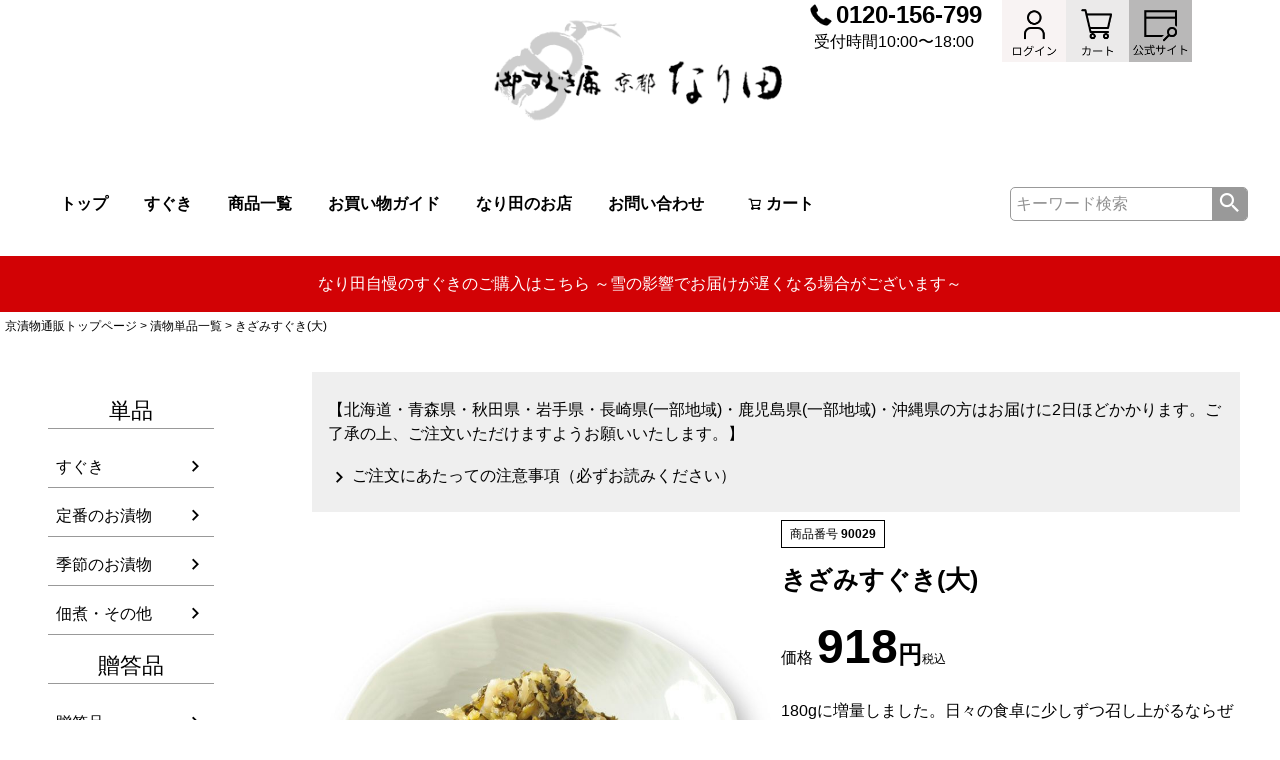

--- FILE ---
content_type: text/html;charset=UTF-8
request_url: https://www.suguki-narita.com/c/tsukemono/kizamisugukidai
body_size: 11310
content:
<!DOCTYPE html>
<html lang="ja"><head>
  <meta charset="UTF-8">
  
  <title>きざみすぐき(大) | 京都の漬物なら 御すぐき處京都なり田</title>
  <meta name="viewport" content="width=device-width">


    <meta name="description" content="きざみすぐき(大) 漬物単品一覧 京都なり田">
    <meta name="keywords" content="京都,漬物,きざみすぐき(大),漬物単品一覧,京都なり田">
  
  <link rel="stylesheet" href="https://narita.itembox.design/system/fs_style.css?t=20251118042544">
  <link rel="stylesheet" href="https://narita.itembox.design/generate/theme4/fs_theme.css?t=20251118042544">
  <link rel="stylesheet" href="https://narita.itembox.design/generate/theme4/fs_original.css?t=20251118042544">
  
  <link rel="canonical" href="https://www.suguki-narita.com/c/tsukemono/kizamisugukidai">
  
  
  
  
  <script>
    window._FS=window._FS||{};_FS.val={"tiktok":{"enabled":false,"pixelCode":null},"recaptcha":{"enabled":false,"siteKey":null},"clientInfo":{"memberId":"guest","fullName":"ゲスト","lastName":"","firstName":"ゲスト","nickName":"ゲスト","stageId":"","stageName":"","subscribedToNewsletter":"false","loggedIn":"false","totalPoints":"","activePoints":"","pendingPoints":"","purchasePointExpiration":"","specialPointExpiration":"","specialPoints":"","pointRate":"","companyName":"","membershipCardNo":"","wishlist":"","prefecture":""},"enhancedEC":{"ga4Dimensions":{"userScope":{"stage":"{@ member.stage_order @}","login":"{@ member.logged_in @}"}},"amazonCheckoutName":"Amazonペイメント","measurementId":"G-8HBJJ91KC5","dimensions":{"dimension1":{"key":"log","value":"{@ member.logged_in @}"},"dimension2":{"key":"mem","value":"{@ member.stage_order @}"}}},"shopKey":"narita","device":"PC","productType":"1","cart":{"stayOnPage":false}};
  </script>
  
  <script src="/shop/js/webstore-nr.js?t=20251118042544"></script>
  <script src="/shop/js/webstore-vg.js?t=20251118042544"></script>
  
  
  
  
  
  
  
  
    <script type="text/javascript" >
      document.addEventListener('DOMContentLoaded', function() {
        _FS.CMATag('{"fs_member_id":"{@ member.id @}","fs_page_kind":"product","fs_product_url":"kizamisugukidai"}')
      })
    </script>
  
  
  



<script async src="https://www.googletagmanager.com/gtag/js?id=G-8HBJJ91KC5"></script>

<script><!--
_FS.setTrackingTag('%3Cscript%3E%0D%0A++%21%28function+%28w%2C+d%2C+t%2C+u%2C+n%2C+s%2C+c%29+%7B%0D%0A++++w%5Bn%5D+%3D+w%5Bn%5D+%7C%7C+function+%28%29+%7B%0D%0A++++++%28w%5Bn%5D.queue+%3D+w%5Bn%5D.queue+%7C%7C+%5B%5D%29.push%28arguments%29%3B%0D%0A++++%7D%3B%0D%0A++++s+%3D+d.createElement%28t%29%3B%0D%0A++++c+%3D+d.getElementsByTagName%28t%29%5B0%5D%3B%0D%0A++++s.async+%3D+1%3B%0D%0A++++s.src+%3D+u%3B%0D%0A++++c.parentNode.insertBefore%28s%2C+c%29%3B%0D%0A++%7D%29%28window%2C+document%2C+%27script%27%2C+%27https%3A%2F%2Ftag.ecbooster.jp%2Fproduction%2Ffutureshop%2Fd295cc03-beee-44aa-a639-ef0dc6232756%2F55bd20b9-fd2d-409a-b609-76924a2174c2.js%27%2C+%27ecbooster_tag%27%29%3B%0D%0A++ecbooster_tag%28%7B%0D%0A++++page%3A+%22GoodsDetail%22%2C%0D%0A++++id%3A+%22%24GOODS_ID%24%22%2C%0D%0A++++price%3A+%22%24GOODS_PRICE_INTAX%24%22%2C%0D%0A++%7D%29%3B%0D%0A%3C%2Fscript%3E%0D%0A');
--></script>
</head>
<body class="fs-body-product fs-body-product-kizamisugukidai" id="fs_ProductDetails">

<div class="fs-l-page">
<header class="fs-l-header">
<div class="fs-l-header__contents">
<div class="fs-l-header__leftContainer">
<!-- **ウェルカムメッセージ（フリーパーツ ）↓↓ -->
<div class="fs-l-header__welcomeMsg fs-clientInfo">
  <div class="fs-p-welcomeMsg">{@ member.last_name @} {@ member.first_name @} 様こんにちは</div>
  <div class="fs-p-memberInfo is-loggedIn--{@ member.logged_in @}">
    <span class="fs-p-memberInfo__stage is-staged--{@ member.stage_no @}">{@ member.stage_name @}会員</span>
    <span class="fs-p-memberInfo__points">{@ member.active_points @}ポイント</span>
  </div>
</div>
<!-- **ウェルカムメッセージ（フリーパーツ ）↑↑ -->
<!-- **ドロワーメニューアイコン（フリーパーツ）↓↓ -->
<div class="fs-l-header__drawerOpener">
  <label for="fs_p_ctrlDrawer" class="fs-p-drawerButton fs-p-drawerButton--open">
    <i class="fs-p-drawerButton__icon fs-icon--navCtrl"></i>
    <span class="fs-p-drawerButton__label">menu</span>
  </label>
</div>
<!-- **ドロワーメニューアイコン（フリーパーツ）↑↑ -->
</div>
<!-- **ECサイトロゴ（フリーパーツ）↓↓ -->
<div class="fs-l-header__logo">
  <div class="fs-p-logo">
    <a href="https://www.suguki-narita.com/"><img src="https://narita.itembox.design/item/h_logo.png?t=20260116120719" alt="京漬物・御すぐき處京都なり田" class="fs-p-logo__image"></a>
  </div>
</div>
<!-- **ECサイトロゴ（フリーパーツ）↑↑ -->
  <!-- **オリジナルヘッダーパーツ** -->
<div class="narita-head">
  <div class="head-tel">
    <a href="tel:0120-156-799">0120-156-799</a>
    <span>受付時間10:00〜18:00</span>
  </div>
  <ul class="head-icon fs-clientInfo">
<li class="hidden-pc head-icon_li"><a href="tel:0120-156-799"><img src="https://narita.itembox.design/item/h_icon_tel.png?t=20260116120719" alt="お電話"></a></li>
    <li class="head-icon_li logout my-{@ member.logged_in @}"><a href="/my/top"><img src="https://narita.itembox.design/item/h_icon_mypage.png?t=20260116120719" alt="マイページ"></a></li>
    <li class="head-icon_li login my-{@ member.logged_in @}"><a href="/p/login"><img src="https://narita.itembox.design/item/h_icon_login.png?t=20260116120719" alt="ログイン"></a></li>
    <li class="head-icon_li"><a href="/p/cart"><img src="https://narita.itembox.design/item/h_icon_cart.png?t=20260116120719" alt="カート"></a></li>
    <li class="head-icon_li" ><a href="https://www.suguki-narita.com/koshiki/"><img src="https://narita.itembox.design/item/h_icon_koshiki.png?t=20260116120719" alt="公式サイトへ"></a></li>
  </ul>

</div>
<!-- **オリジナルヘッダーパーツ** -->
</div>
<h1 class="fs-p-logo__lead"></h1>
<!-- **ヘッダーナビゲーション（フリーパーツ）↓↓ -->
<div class="fs-p-headerNavBar">
  <nav class="fs-p-headerNavigation" id="fs_p_headerNavigation">
    <ul class="fs-p-headerNavigation__list">
      <li class="fs-p-headerNavigation__listItem hidden-sp">
        <a href="https://www.suguki-narita.com/" class="fs-p-headerNavigation__link">トップ</a>
      </li>
<li class="fs-p-headerNavigation__listItem">
        <a href="https://www.suguki-narita.com/c/suguki_g" class="fs-p-headerNavigation__link">すぐき</a>
      </li>
      <li class="fs-p-headerNavigation__listItem">
        <a href="https://www.suguki-narita.com/p/search" class="fs-p-headerNavigation__link">商品一覧</a>
      </li>
      
      <li class="fs-p-headerNavigation__listItem">
        <a href="https://www.suguki-narita.com/f/shopping_guide" class="fs-p-headerNavigation__link">お買い物ガイド</a>
      </li>

<li class="fs-p-headerNavigation__listItem">
        <a href="https://www.suguki-narita.com/f/shoplist" class="fs-p-headerNavigation__link">なり田のお店</a>
      </li>
<li class="fs-p-headerNavigation__listItem">
        <a href="https://www.suguki-narita.com/f/inquiry" class="fs-p-headerNavigation__link">お問い合わせ</a>
      </li>
      <li class="fs-p-headerNavigation__listItem hidden-sp">
        <a href="/p/cart" class="fs-p-headerNavigation__viewCartButton fs-p-headerNavigation__link">
          <i class="fs-icon--cart"></i>
          <span class="fs-p-headerNavigation__viewCartButton__label">カート</span>
          <span class="fs-p-cartItemNumber fs-client-cart-count fs-clientInfo"></span>
        </a>
      </li>
    </ul>
    <div class="fs-p-headerNavigation__search fs-p-searchForm hidden-sp">
      <form action="/p/search" method="get">
        <span class="fs-p-searchForm__inputGroup fs-p-inputGroup">
          <input type="text" name="keyword" maxlength="1000" placeholder="キーワード検索" class="fs-p-searchForm__input fs-p-inputGroup__input">
          <button type="submit" class="fs-p-searchForm__button fs-p-inputGroup__button">検索</button>
        </span>
      </form>
    </div>
  </nav>
</div>
<script type="application/ld+json">
{
  "@context": "http://schema.org",
  "@type": "WebSite",
  "url": "https://www.suguki-narita.com",
  "potentialAction": {
    "@type": "SearchAction",
    "target": "https://www.suguki-narita.com/p/search?keyword={search_term_string}",
    "query-input": "required name=search_term_string"
  }
}
</script>
<!-- **ヘッダーナビゲーション（フリーパーツ） ↑↑ -->
<div class="obi_banner">
  <a href="https://www.suguki-narita.com/c/sugukisin/">なり田自慢のすぐきのご購入はこちら ～雪の影響でお届けが遅くなる場合がございます～</a>
</div>
</header>
<!-- **パンくずリストパーツ （システムパーツ） ↓↓ -->
<nav class="fs-c-breadcrumb">
<ol class="fs-c-breadcrumb__list">
<li class="fs-c-breadcrumb__listItem">
<a href="/">京漬物通販トップページ</a>
</li>
<li class="fs-c-breadcrumb__listItem">
<a href="/c/tsukemono">漬物単品一覧</a>
</li>
<li class="fs-c-breadcrumb__listItem">
きざみすぐき(大)
</li>
</ol>
</nav>
<!-- **パンくずリストパーツ （システムパーツ） ↑↑ -->
<main class="fs-l-main fs-l-product"><div id="fs-page-error-container" class="fs-c-panelContainer">
  
  
</div>
<!-- **ドロワーメニュー制御用隠しチェックボックス（フリーパーツ） ↓↓ -->
<input type="checkbox" name="ctrlDrawer" value="" style="display:none;" id="fs_p_ctrlDrawer" class="fs-p-ctrlDrawer">
<!-- **ドロワーメニュー制御用隠しチェックボックス（フリーパーツ） ↑↑ -->
<aside class="fs-p-drawer fs-l-sideArea">
<!-- **ドロワーメニュー上部 （フリーパーツ） ↓↓ -->
<div class="fs-p-drawer__buttonContainer">
  <label for="fs_p_ctrlDrawer" class="fs-p-drawer__button fs-p-drawerButton fs-p-drawerButton--close">
    <i class="fs-p-drawerButton__icon fs-icon--close"></i>
    <span class="fs-p-drawerButton__label">close</span>
  </label>
</div>
<div class="fs-clientInfo">
  <div class="fs-p-drawer__welcomeMsg">
    <div class="fs-p-welcomeMsg">{@ member.last_name @} {@ member.first_name @} 様こんにちは</div>
    <div class="fs-p-memberInfo is-loggedIn--{@ member.logged_in @}">
      <!-- <span class="fs-p-memberInfo__rank">{@ member.stage_name @}会員</span> -->
      <!-- <span class="fs-p-memberInfo__points">{@ member.active_points @}ポイント</span>-->
    </div>
  </div>
  <div class="fs-p-drawer__loginLogout">
    <a href="/p/logout" class="fs-p-drawer__loginLogout__logout is-loggedIn--{@ member.logged_in @}">ログアウト</a>
    <a href="/p/login" class="fs-p-drawer__loginLogout__login is-loggedIn--{@ member.logged_in @}">ログイン</a>
  </div>
</div>
<!-- **ドロワーメニュー上部 （フリーパーツ）↑↑ -->
<!-- **商品キーワード検索フォーム（フリーパーツ）↓↓ -->
<div class="fs-p-searchForm">
  <form action="/p/search" method="get">
    <span class="fs-p-searchForm__inputGroup fs-p-inputGroup">
      <input type="text" name="keyword" maxlength="1000" placeholder="キーワード検索" class="fs-p-searchForm__input fs-p-inputGroup__input">
      <button type="submit" class="fs-p-searchForm__button fs-p-inputGroup__button">検索</button>
    </span>
  </form>
</div>

<script type="application/ld+json">
{
  "@context": "http://schema.org",
  "@type": "WebSite",
  "url": "https://www.suguki-narita.com",
  "potentialAction": {
    "@type": "SearchAction",
    "target": "https://www.suguki-narita.com/p/search?keyword={search_term_string}",
    "query-input": "required name=search_term_string"
  }
}
</script>
<!-- **商品キーワード検索フォーム（フリーパーツ）↑↑ -->
<h2 class="fs-p-drawer__heading">単品</h2>
<ul class="fs-p-sideMenu fs-pt-menu fs-pt-menu--lv1">

<li class="fs-pt-menu__item fs-pt-menu__item--lv1 fs-pt_menu__item--suguki_g">
<span class="fs-pt-menu__heading fs-pt-menu__heading--lv1">
<a href="/c/suguki_g" class="fs-pt-menu__link fs-pt-menu__link--lv1">すぐき</a>
</span>
</li>


<li class="fs-pt-menu__item fs-pt-menu__item--lv1 fs-pt_menu__item--teiban">
<span class="fs-pt-menu__heading fs-pt-menu__heading--lv1">
<a href="/c/teiban" class="fs-pt-menu__link fs-pt-menu__link--lv1">定番のお漬物</a>
</span>
</li>


<li class="fs-pt-menu__item fs-pt-menu__item--lv1 fs-pt_menu__item--season">
<span class="fs-pt-menu__heading fs-pt-menu__heading--lv1">
<a href="/c/season" class="fs-pt-menu__link fs-pt-menu__link--lv1">季節のお漬物</a>
</span>
</li>


<li class="fs-pt-menu__item fs-pt-menu__item--lv1 fs-pt_menu__item--tukudani">
<span class="fs-pt-menu__heading fs-pt-menu__heading--lv1">
<a href="/c/tukudani" class="fs-pt-menu__link fs-pt-menu__link--lv1">佃煮・その他</a>
</span>
</li>

</ul>

<h2 class="fs-p-drawer__heading">贈答品</h2>
<ul class="fs-p-sideMenu fs-pt-menu fs-pt-menu--lv1">

<li class="fs-pt-menu__item fs-pt-menu__item--lv1 fs-pt_menu__item--gift">
<span class="fs-pt-menu__heading fs-pt-menu__heading--lv1">
<a href="/c/gift" class="fs-pt-menu__link fs-pt-menu__link--lv1">贈答品</a>
</span>
<ul class="fs-pt-menu__submenu fs-pt-menu--lv2">

<li class="fs-pt-menu__item fs-pt-menu__item--lv2 fs-pt_menu__item--suguki_senmai">
<span class="fs-pt-menu__heading fs-pt-menu__heading--lv2">
<a href="/c/gift/suguki_senmai" class="fs-pt-menu__link fs-pt-menu__link--lv2">すぐき・千枚</a>
</span>
</li>


<li class="fs-pt-menu__item fs-pt-menu__item--lv2 fs-pt_menu__item--tsumeawase">
<span class="fs-pt-menu__heading fs-pt-menu__heading--lv2">
<a href="/c/gift/tsumeawase" class="fs-pt-menu__link fs-pt-menu__link--lv2">お漬物・佃煮</a>
</span>
</li>


<li class="fs-pt-menu__item fs-pt-menu__item--lv2 fs-pt_menu__item--gift_kisetsu">
<span class="fs-pt-menu__heading fs-pt-menu__heading--lv2">
<a href="/c/gift/gift_kisetsu" class="fs-pt-menu__link fs-pt-menu__link--lv2">季節限定</a>
</span>
</li>


<li class="fs-pt-menu__item fs-pt-menu__item--lv2 fs-pt_menu__item--price01">
<span class="fs-pt-menu__heading fs-pt-menu__heading--lv2">
<a href="/c/gift/price01" class="fs-pt-menu__link fs-pt-menu__link--lv2">～4000円</a>
</span>
</li>


<li class="fs-pt-menu__item fs-pt-menu__item--lv2 fs-pt_menu__item--price02">
<span class="fs-pt-menu__heading fs-pt-menu__heading--lv2">
<a href="/c/gift/price02" class="fs-pt-menu__link fs-pt-menu__link--lv2">～6000円</a>
</span>
</li>


<li class="fs-pt-menu__item fs-pt-menu__item--lv2 fs-pt_menu__item--price03">
<span class="fs-pt-menu__heading fs-pt-menu__heading--lv2">
<a href="/c/gift/price03" class="fs-pt-menu__link fs-pt-menu__link--lv2">～10,000円</a>
</span>
</li>

</ul>

</li>


<li class="fs-pt-menu__item fs-pt-menu__item--lv1 fs-pt_menu__item--narita_tsumeawase">
<span class="fs-pt-menu__heading fs-pt-menu__heading--lv1">
<a href="/c/narita_tsumeawase" class="fs-pt-menu__link fs-pt-menu__link--lv1">なり田詰め合わせ</a>
</span>
</li>

</ul>

</aside>
<section class="fs-l-pageMain"><!-- **商品詳細エリア（システムパーツグループ）↓↓ -->
<form id="fs_form">
<input type="hidden" name="productId" value="328">

<div class="fs-l-productLayout fs-system-product" data-product-id="328" data-vertical-variation-no="" data-horizontal-variation-no=""><div class="graybox">
<p>【北海道・青森県・秋田県・岩手県・長崎県(一部地域)・鹿児島県(一部地域)・沖縄県の方はお届けに2日ほどかかります。ご了承の上、ご注文いただけますようお願いいたします。】</p>
<a href="https://www.suguki-narita.com/f/notes" class="link_ya">ご注文にあたっての注意事項（必ずお読みください）</a>
</div>
<div class="fs-l-product4"><div class="item--layout--1">
<!-- **商品画像パーツ（システムパーツ ）↓↓ -->
<div class="fs-c-productMainImage">
  
  <div class="fs-c-productMainImage__image">
    <img src="https://narita.itembox.design/product/003/000000000328/000000000328-04-l.jpg?t&#x3D;20251118042544" alt="きさ&amp;#12441;みすく&amp;#12441;き">
  </div>
  
  <div class="fs-c-productMainImage__expandButton fs-c-buttonContainer">
    <button type="button" class="fs-c-button--viewExtendedImage fs-c-button--plain">
<span class="fs-c-button__label">画像拡大</span>
</button>
  </div>
  <aside class="fs-c-productImageModal" style="display: none;">
    <div class="fs-c-productImageModal__inner">
      <span class="fs-c-productImageModal__close" role="button" aria-label="閉じる"></span>
      <div class="fs-c-productImageModal__contents">
        <div class="fs-c-productImageModalCarousel fs-c-slick">
          <div class="fs-c-productImageModalCarousel__track">
          
            <div>
              <figure class="fs-c-productImageModalCarousel__figure">
                
                <img data-lazy="https://narita.itembox.design/product/003/000000000328/000000000328-01-xl.jpg?t&#x3D;20251118042544" alt="きさ&amp;#12441;みすく&amp;#12441;き" src="https://narita.itembox.design/item/src/loading.svg?t&#x3D;20260116120719" class="fs-c-productImageModalCarousel__figure__image">
              </figure>
            </div>
          
            <div>
              <figure class="fs-c-productImageModalCarousel__figure">
                
                <img data-lazy="https://narita.itembox.design/product/003/000000000328/000000000328-02-xl.jpg?t&#x3D;20251118042544" alt="きさ&amp;#12441;みすく&amp;#12441;き" src="https://narita.itembox.design/item/src/loading.svg?t&#x3D;20260116120719" class="fs-c-productImageModalCarousel__figure__image">
              </figure>
            </div>
          
            <div>
              <figure class="fs-c-productImageModalCarousel__figure">
                
                <img data-lazy="https://narita.itembox.design/product/003/000000000328/000000000328-03-xl.jpg?t&#x3D;20251118042544" alt="きさ&amp;#12441;みすく&amp;#12441;き" src="https://narita.itembox.design/item/src/loading.svg?t&#x3D;20260116120719" class="fs-c-productImageModalCarousel__figure__image">
              </figure>
            </div>
          
            <div>
              <figure class="fs-c-productImageModalCarousel__figure">
                
                <img data-lazy="https://narita.itembox.design/product/003/000000000328/000000000328-04-xl.jpg?t&#x3D;20251118042544" alt="きさ&amp;#12441;みすく&amp;#12441;き" src="https://narita.itembox.design/item/src/loading.svg?t&#x3D;20260116120719" class="fs-c-productImageModalCarousel__figure__image">
              </figure>
            </div>
          
          </div>
        </div>
      </div>
    </div>
  </aside>
</div>
<div class="fs-c-productThumbnail">

  
    <figure class="fs-c-productThumbnail__image">
      <img src="https://narita.itembox.design/product/003/000000000328/000000000328-01-xs.jpg?t&#x3D;20251118042544" alt="きさ&amp;#12441;みすく&amp;#12441;き"
        data-main-image-url="https://narita.itembox.design/product/003/000000000328/000000000328-01-l.jpg?t&#x3D;20251118042544"
        data-main-image-alt="きさ&amp;#12441;みすく&amp;#12441;き"
        
        >
      
    </figure>
  

  
    <figure class="fs-c-productThumbnail__image">
      <img src="https://narita.itembox.design/product/003/000000000328/000000000328-02-xs.jpg?t&#x3D;20251118042544" alt="きさ&amp;#12441;みすく&amp;#12441;き"
        data-main-image-url="https://narita.itembox.design/product/003/000000000328/000000000328-02-l.jpg?t&#x3D;20251118042544"
        data-main-image-alt="きさ&amp;#12441;みすく&amp;#12441;き"
        
        >
      
    </figure>
  

  
    <figure class="fs-c-productThumbnail__image">
      <img src="https://narita.itembox.design/product/003/000000000328/000000000328-03-xs.jpg?t&#x3D;20251118042544" alt="きさ&amp;#12441;みすく&amp;#12441;き"
        data-main-image-url="https://narita.itembox.design/product/003/000000000328/000000000328-03-l.jpg?t&#x3D;20251118042544"
        data-main-image-alt="きさ&amp;#12441;みすく&amp;#12441;き"
        
        >
      
    </figure>
  

  
    <figure class="fs-c-productThumbnail__image is-active">
      <img src="https://narita.itembox.design/product/003/000000000328/000000000328-04-xs.jpg?t&#x3D;20251118042544" alt="きさ&amp;#12441;みすく&amp;#12441;き"
        data-main-image-url="https://narita.itembox.design/product/003/000000000328/000000000328-04-l.jpg?t&#x3D;20251118042544"
        data-main-image-alt="きさ&amp;#12441;みすく&amp;#12441;き"
        
        >
      
    </figure>
  

</div>
<!-- **商品画像パーツ（システムパーツ）↑↑ -->
</div>
<div class=" item--layout--2">
<!-- **商品番号パーツ（システムパーツ）↓↓ -->
<div class="fs-c-productNumber">
  <span class="fs-c-productNumber__label">商品番号</span>
  <span class="fs-c-productNumber__number">90029</span>
</div>
<!-- **商品番号パーツ（システムパーツ）↑↑ -->

<!-- **商品名パーツ（システムパーツ）↓↓ -->
<h1 class="fs-c-productNameHeading fs-c-heading">
  
  <span class="fs-c-productNameHeading__name">きざみすぐき(大)</span>
</h1>
<!-- **商品名パーツ（システムパーツ）↑↑ -->


<!-- **商品価格パーツ（システムパーツ）↓↓ -->

<div class="fs-c-productPrices fs-c-productPrices--productDetail">
<div class="fs-c-productPrice fs-c-productPrice--selling">

  
    
    <span class="fs-c-productPrice__main">
      
        <span class="fs-c-productPrice__main__label">価格</span>
      
      <span class="fs-c-productPrice__main__price fs-c-price">
        <span class="fs-c-price__currencyMark">&yen;</span>
        <span class="fs-c-price__value">918</span>
      </span>
    </span>
    <span class="fs-c-productPrice__addon">
      <span class="fs-c-productPrice__addon__label">税込</span>
    </span>
    
  

</div>

</div>

<!-- **商品価格パーツ（システムパーツ）↑↑ -->



  









  


<!-- **商品説明（大）表示（システムパーツ）↓↓ -->
<div class="fs-p-productDescription fs-p-productDescription--full"></div>
<!-- **商品説明（大）表示（システムパーツ）↑↑ -->
<!-- **商品説明（小）表示（システムパーツ）↓↓ -->
<div class="fs-p-productDescription fs-p-productDescription--short">180gに増量しました。日々の食卓に少しずつ召し上がるならぜひこちらを。</div>
<!-- **商品説明（小）表示（システムパーツ）↑↑ -->
<!-- **カート・セレクトボックス＆ラジオパーツ（システムパーツ）↓↓ -->

  <input type="hidden" name="verticalVariationNo" value="">
  <input type="hidden" name="horizontalVariationNo" value="">
  <input type="hidden" name="verticalAdminNo" value="">
  <input type="hidden" name="horizontalAdminNo" value="">
  <input type="hidden" name="verticalVariationName" value="">
  <input type="hidden" name="horizontalVariationName" value="">
  <input type="hidden" name="staffStartSkuCode" value="">




  
<div class="fs-c-productQuantityAndWishlist" data-product-id="328" data-vertical-variation-no="" data-horizontal-variation-no="">
  
    <span class="fs-c-productQuantityAndWishlist__wishlist fs-c-buttonContainer">
      <button type="button" class="fs-c-button--addToWishList--detail fs-c-button--particular">
<span class="fs-c-button__label">お気に入りに登録する</span>
</button>
    </span>
  
  
    <span class="fs-c-productQuantityAndWishlist__quantity fs-c-quantity fs-system-assistTarget">
      <select name="quantity" class="fs-c-quantity__select fs-system-quantity-list" data-cart-type="normal">
    <option value="1" selected="">1</option>
    <option value="2">2</option>
    <option value="3">3</option>
    <option value="4">4</option>
    <option value="5">5</option>
    <option value="6">6</option>
    <option value="7">7</option>
    <option value="8">8</option>
    <option value="9">9</option>
    <option value="10">10+</option>
</select>
<input name="quantity" class="fs-c-quantity__number fs-system-quantity-text" value="1" maxlength="4" style="display:none" type="tel" data-cart-type="normal" disabled>
<span class="fs-c-quantity__message"></span>
    </span>
  
</div>
<div class="fs-c-productActionButton fs-c-buttonContainer" data-product-id="328" data-vertical-variation-no="" data-horizontal-variation-no="">
  
          <button type="button" class="narita_cart fs-c-button--addToCart--detail fs-c-button--primary">
<span class="fs-c-button__label">カートに入れる</span>
</button>
      
  
</div>






  

<script class="fs-system-add_to_cart" type="text/html">
<button type="button" class="narita_cart fs-c-button--addToCart--detail fs-c-button--primary">
<span class="fs-c-button__label">カートに入れる</span>
</button>
</script>
<script  class="fs-system-subscribe_to_arrival_notice" type="text/html">
<button type="button" class="fs-c-button--subscribeToArrivalNotice--detail fs-c-button--secondary">
<span class="fs-c-button__label">再入荷お知らせ</span>
</button>
</script>
<!-- **カート・セレクトボックス＆ラジオパーツ（システムパーツ）↑↑ -->
<!-- **お問い合わせパーツ（システムパーツ） ↓↓ -->
<div class="fs-c-inquiryAboutProduct fs-c-buttonContainer fs-c-buttonContainer--inquiryAboutProduct" data-product-id="328">
  <button type="button" class="fs-c-button--inquiryAboutProduct fs-c-button--plain">
<span class="fs-c-button__label">商品についてのお問い合わせ</span>
</button>
</div>
<!-- **お問い合わせパーツ（システムパーツ） ↑↑ -->
<script id="fs-productInquiries-template" type="text/x-handlebars">
<aside class="fs-c-modal fs-c-modal--inquiry" style="display: none;">
  <div class="fs-c-modal__inner">
    <div class="fs-c-modal__header">
      {{{productInquiryTitle}}}
      <span class="fs-c-modal__close" role="button" aria-label="閉じる"></span>
    </div>
    <div class="fs-c-modal__contents">
      <div class="fs-c-inquiryProduct">
        {{#if productImageSrc}}
        <div class="fs-c-inquiryProduct__productImage fs-c-productImage">
          <img src="{{productImageSrc}}" alt="{{productImageAlt}}" class="fs-c-inquiryProduct__productImage__image fs-c-productImage__image">
        </div>
        {{/if}}
        <div class="fs-c-inquiryProduct__productName fs-c-productName">
          {{#if productCatchCopy}}
          <span class="fs-c-productName__copy">{{{productCatchCopy}}}</span>
          {{/if}}
          <span class="fs-c-productName__name">{{{productName}}}</span>
        </div>
      </div>
      {{{productInquiryComment}}}
      <div class="fs-c-inputInformation">
        <form>
          <fieldset name="inquiryEdit" class="fs-c-inquiryEditField">
            <table class="fs-c-inputTable fs-c-inputTable--inModal">
              <tbody>
                <tr>
                  <th class="fs-c-inputTable__headerCell" scope="row">
                    <label for="fs_input_name" class="fs-c-inputTable__label">氏名
                      <span class="fs-c-requiredMark">(必須)</span>
                    </label>
                  </th>
                  <td class="fs-c-inputTable__dataCell">
                    <div class="fs-c-inputField">
                      <div class="fs-c-inputField__field fs-system-assistTarget">
                        <input type="text" name="name" id="fs_input_name" value="{{name}}" data-rule-required="true">
                      </div>
                    </div>
                  </td>
                </tr>
                <tr>
                  <th class="fs-c-inputTable__headerCell" scope="row">
                    <label for="fs_input_mailAddress" class="fs-c-inputTable__label">メールアドレス
                      <span class="fs-c-requiredMark">(必須)</span>
                    </label>
                  </th>
                  <td class="fs-c-inputTable__dataCell">
                    <div class="fs-c-inputField">
                      <div class="fs-c-inputField__field fs-system-assistTarget">
                        <input type="text" name="mailAddress" id="fs_input_mailAddress" value="{{email}}"
                               data-rule-mailNoCommaInDomain="true"
                               data-rule-mailValidCharacters="true"
                               data-rule-mailHasAt="true"
                               data-rule-mailHasLocalPart="true"
                               data-rule-mailHasDomain="true"
                               data-rule-mailNoMultipleAts="true"
                               data-rule-mailHasDot="true"
                               data-rule-mailValidDomain="true"
                               data-rule-mailHasTextAfterDot="true"
                               data-rule-required="true">
                      </div>
                    </div>
                  </td>
                </tr>
                {{#if phoneNumberEnabled}}
                <tr>
                  <th class="fs-c-inputTable__headerCell" scope="row">
                    <label for="fs_input_phoneNumber" class="fs-c-inputTable__label">お電話番号
                      {{#if phoneNumberRequired}}<span class="fs-c-requiredMark">(必須)</span>{{/if}}
                    </label>
                  </th>
                  <td class="fs-c-inputTable__dataCell">
                    <div class="fs-c-inputField">
                      <div class="fs-c-inputField__field fs-system-assistTarget">
                        <input type="tel" name="phoneNumber" id="fs_input_phoneNumber" maxlength="17" pattern="\d*-{0,1}\d*-{0,1}\d*" data-rule-phoneNumber="true"{{#if phoneNumberRequired}} data-rule-required="true"{{/if}}>
                      </div>
                    </div>
                  </td>
                </tr>
                {{/if}}
                <tr>
                  <th class="fs-c-inputTable__headerCell" scope="row">
                    <label for="fs_input_inquiry" class="fs-c-inputTable__label">お問い合わせ内容
                      <span class="fs-c-requiredMark">(必須)</span>
                    </label>
                  </th>
                  <td class="fs-c-inputTable__dataCell">
                    <div class="fs-c-inputField">
                      <div class="fs-c-inputField__field fs-system-assistTarget">
                        <textarea name="inquiry" id="fs_input_inquiry" data-rule-required="true"></textarea>
                      </div>
                    </div>
                  </td>
                </tr>
              </tbody>
            </table>
          </fieldset>
          {{#with privacyPolicyAgree as |privacyPolicyAgree|}}{{#if privacyPolicyAgree.displayAgreeArea}}
{{#if privacyPolicyAgree.displayAgreeCheckbox}}
<fieldset form="fs_form" name="privacyAgree" class="fs-c-privacyPolicyAgreeField fs-c-additionalCheckField">
  <div class="fs-c-inputField">
    <div class="fs-c-inputField__field">
      <span class="fs-c-checkbox">
        <input type="checkbox" id="fs_input_privacyAgree" name="privacyPolicyAgreed" class="fs-c-checkbox__checkbox"{{#if privacyPolicyAgree.agreeCheckboxChecked}} checked{{/if}}>
        <label for="fs_input_privacyAgree" class="fs-c-checkbox__label">
          <span class="fs-c-checkbox__checkMark"></span>
          {{{privacyPolicyAgree.checkLabel}}}
        </label>
      </span>
    </div>
  </div>
</fieldset>
{{else}}
{{{privacyPolicyAgree.uncheckedComment}}}
{{/if}}
{{/if}}{{/with}}
          <div class="fs-c-inputInformation__button fs-c-buttonContainer fs-c-buttonContainer--sendInquiry">
            {{#with sendInquiryButton as |button|}}<button type="button" class="{{button.classes}}{{#if button.disabled}} is-disabled{{/if}}"{{#if button.disabled}} disabled{{/if}}>
{{#if button.image}}<img class="fs-c-button__image" src="{{button.imageUrl}}" alt="{{button.label}}">{{else}}<span class="fs-c-button__label">{{button.label}}</span>{{/if}}
</button>{{/with}}
          </div>
        </form>
      </div>
    </div>
  </div>
</aside>
</script>

<div>
<img src="https://narita.itembox.design/item/bana_tesage.jpg?t=20260116120719" alt="紙袋は備考欄に">
</div>
<!-- **返品特約表示（システムパーツ）↓↓ -->
<div class="fs-c-returnedSpecialContract"><div class="fs-c-returnedSpecialContract__link"> 
<a href="/p/about/return-policy" target="_blank">返品特約について</a> 
</div> </div>
<!-- **返品特約表示（システムパーツ）↑↑ -->
</div>
<div class="item--layout--3">
<div class="wrap-tab">
  <input id="tab-radio1" class="tab-radio" name="tab" type="radio" checked>
  <input id="tab-radio2" class="tab-radio" name="tab" type="radio">
  
  <ul class="list-tab-label">
    <li>
      <label id="tab-label1" class="tab-label" for="tab-radio1">商品説明</label>
    </li>
    <li>
      <label id="tab-label2" class="tab-label" for="tab-radio2">素材・原材料など</label>
    </li>
  </ul>
  
  <div class="wrap-tab-content">
    <div id="tab-content1" class="tab-content">
      <p>すぐきのほどよい酸味をそのままに、茎と葉を細かく刻み白醤油で味付けしました。刻んであるので食べやすく、開封してすぐにお召し上がりいただけます。 こちらは180ｇの増量タイプでございます。たっぷりときざみすぐきをお楽しみいただけるので、ぜひアレンジレシピに挑戦してみてください！<br>※高菜感覚でチャーハンも◎、卵＋マヨネーズ＋レモン汁と合わせて→タルタルソースは万能タレに大活躍！きざみすぐきのアレンジレシピは尽きません。<br>詳しいレシピは、なり田の「ブログ」で公開中です♪

</p>
    </div>

    <div id="tab-content2" class="tab-content">
      <p><div class="item_syosai">
<table>
		<tr>
			<th>原材料名</th>
			<td>すぐき、漬け原材料（食塩、醤油、蛋白加水分解物、発酵調味料、醸造酢）／調味料（アミノ酸）</td>
		</tr>	
		<tr>
			<th>アレルギー表示</th>
			<td>原材料の一部に小麦・大豆を含む</td>
		</tr>
		<tr>
			<th>容量</th>
			<td>180g</td>
		</tr>
		<tr>
			<th>賞味期限</th>
			<td>製造日より60日間</td>
		</tr>
		<tr>
			<th>保存方法</th>
			<td>10℃以下で保存し、開封後はお早めにお召し上がり下さい。</td>
		</tr>
　　　　　　　<tr>
　　　　　　　　　　<th>配送方法</th>
　　　　　　　　　　<td>クール便</td>
　　　　　　　</tr>
		
	</table>
</div><!--▲item_syosai--></p>
    </div>
  </div>
</div>
</div>

<div class="item--layout--4"><!--ココカラ独自コメント（3）-->
<div class="comment_3">

</div>
<!--ココマデ独自コメント（3）--></div></div>



</div>


<span data-id="fs-analytics" data-product-url="kizamisugukidai" data-eec="{&quot;fs-begin_checkout-price&quot;:918,&quot;fs-select_content-price&quot;:918,&quot;price&quot;:918,&quot;fs-add_to_cart-price&quot;:918,&quot;brand&quot;:&quot;京都なり&quot;,&quot;id&quot;:&quot;kizamisugukidai&quot;,&quot;quantity&quot;:1,&quot;list_name&quot;:&quot;きざみすぐき&quot;,&quot;name&quot;:&quot;きざみすぐき(大)&quot;,&quot;category&quot;:&quot;漬物単品&quot;,&quot;fs-remove_from_cart-price&quot;:918}" data-ga4="{&quot;items&quot;:[{&quot;fs-begin_checkout-price&quot;:918,&quot;item_name&quot;:&quot;きざみすぐき(大)&quot;,&quot;fs-remove_from_cart-price&quot;:918,&quot;fs-select_item-price&quot;:918,&quot;fs-select_content-price&quot;:918,&quot;currency&quot;:&quot;JPY&quot;,&quot;item_list_id&quot;:&quot;product&quot;,&quot;price&quot;:918,&quot;quantity&quot;:1,&quot;item_category&quot;:&quot;漬物単品一覧&quot;,&quot;fs-view_item-price&quot;:918,&quot;item_id&quot;:&quot;kizamisugukidai&quot;,&quot;fs-add_to_cart-price&quot;:918,&quot;fs-add_payment_info-price&quot;:918,&quot;item_list_name&quot;:&quot;きざみす&quot;,&quot;item_brand&quot;:&quot;京都&quot;}],&quot;value&quot;:918,&quot;item_list_id&quot;:&quot;product&quot;,&quot;currency&quot;:&quot;JPY&quot;,&quot;item_list_name&quot;:&quot;きざみす&quot;}" data-category-eec="{&quot;kizamisugukidai&quot;:{&quot;type&quot;:&quot;1&quot;}}" data-category-ga4="{&quot;kizamisugukidai&quot;:{&quot;type&quot;:&quot;1&quot;}}"></span>

</form>
<!-- **商品詳細エリア（システムパーツグループ）↑↑ -->
</section></main>
<footer class="fs-l-footer">
<!-- **ページトップへ（フリーパーツ）↓↓-->
<div class="fs-p-footerPageTop">
  <a href="#" class="fs-p-footerPageTop__link">
    ページトップへ
  </a>
</div>
<!-- **ページトップへ（フリーパーツ）↑↑-->
<div class="fs-l-footer__contents">
<div class="fs-p-bannerGroup fs-l-col--3">
<!-- **新規会員登録バナー（フリーパーツ）↓↓ -->
 <div class="fs-p-banner">
  <a href="/p/register">
    <img src="https://narita.itembox.design/item/f_banner_kaiin.png?t=20260116120719" alt="会員登録はこちら">
  </a>
</div>
<!-- **新規会員登録バナー（フリーパーツ）↑↑ -->
<!-- **FAXバナー（フリーパーツ）↓↓ -->
<div class="fs-p-banner">
  <a href="https://www.suguki-narita.com/f/shopping_guide#orderfax"><img src="https://narita.itembox.design/item/f_banner_fax.png?t=20260116120719" alt="FAXでのご注文">
</a>
</div>
<!-- **FAXバナー（フリーパーツ）↓↓ -->
<!-- **電話バナー（フリーパーツ）↓↓ -->
<div class="fs-p-banner">
  <a href="https://www.suguki-narita.com/f/shopping_guide#order-tel"><img src="https://narita.itembox.design/item/f_banner_tel.png?t=20260116120719" alt="お電話でのご注文"></a>
</div>
<!-- **電話バナー（フリーパーツ）↑↑ -->
</div>
<!-- **フッターナビゲーション（フリーパーツ）↓↓ -->
<div class="fs-p-footerNavigation">
  <div class="fs-p-footerNavigationItem">
    <label for="fs_p_footerNavigationItem_1" class="fs-p-footerNavigationItem__title">単品</label>
    
    <div>
      <ul class="fs-p-footerNavigationItem__nav">
        <li class="fs-p-footerNavigationItem__navItem"><a href="https://www.suguki-narita.com/c/suguki_g">すぐき</a></li>
        <li class="fs-p-footerNavigationItem__navItem"><a href="https://www.suguki-narita.com/c/senmaiduke">千枚漬（冬季限定）</a></li>
        <li class="fs-p-footerNavigationItem__navItem"><a href="https://www.suguki-narita.com/c/teiban/sibaduke">しば漬</a></li>
        <li class="fs-p-footerNavigationItem__navItem"><a href="https://www.suguki-narita.com/c/teiban">定番</a></li>
        <li class="fs-p-footerNavigationItem__navItem"><a href="https://www.suguki-narita.com/c/season">季節限定</a></li>
      </ul>
    </div>
  </div>
  <div class="fs-p-footerNavigationItem">
    <label for="fs_p_footerNavigationItem_2" class="fs-p-footerNavigationItem__title">贈答品</label>
    <div>
      <ul class="fs-p-footerNavigationItem__nav">
        <li class="fs-p-footerNavigationItem__navItem"><a href="https://www.suguki-narita.com/c/gift/suguki_senmai">すぐき・千枚漬</a></li>
        <li class="fs-p-footerNavigationItem__navItem"><a href="https://www.suguki-narita.com/c/gift/tsumeawase">定番の詰合せ</a></li>
        <li class="fs-p-footerNavigationItem__navItem"><a href="https://www.suguki-narita.com/c/gift/gift_kisetsu">季節限定の詰合せ</a></li>
      </ul>
    </div>
  </div>
  <div class="fs-p-footerNavigationItem">
    <label for="fs_p_footerNavigationItem_3" class="fs-p-footerNavigationItem__title">サポート</label>
    <div>
      <ul class="fs-p-footerNavigationItem__nav">
        <li class="fs-p-footerNavigationItem__navItem"><a href="https://www.suguki-narita.com/f/shopping_guide">ご利用ガイド</a></li>
        <li class="fs-p-footerNavigationItem__navItem"><a href="https://www.suguki-narita.com/f/inquiry">お問い合わせ</a></li>
        <li class="fs-p-footerNavigationItem__navItem"><a href="https://www.suguki-narita.com/p/about/privacy-policy">個人情報保護方針</a></li>
        <li class="fs-p-footerNavigationItem__navItem"><a href="https://www.suguki-narita.com/p/about/terms">特定商取引法に基づく表示</a></li>
      </ul>
    </div>
  </div>
  <div class="fs-p-footerNavigationItem">
    <label for="fs_p_footerNavigationItem_4" class="fs-p-footerNavigationItem__title">なり田のこと</label>
    <div>
     <ul class="fs-p-footerNavigationItem__nav">
       <li class="fs-p-footerNavigationItem__navItem"><a href="https://www.suguki-narita.com/f/shoplist">店舗のご案内</a></li>
       <li class="fs-p-footerNavigationItem__navItem"><a href="https://www.suguki-narita.com/blog/">なり田のブログ</a></li>
     </ul>
    </div>
  </div>
    
</div>
<!-- **フッターナビゲーション（フリーパーツ）↑↑ -->
</div>
<div class="fs-l-footer__utility">
<div class="footer01">
    <img src="https://narita.itembox.design/item/footer_logo.png?t=20260116120719" alt="京都なり田">
    <div class="footer-tenpo">
      京漬物の製造・店舗販売・通販<br>
      株式会社　京都なり田
    </div>
    <div class="footer-address">
      〒603-8076<br>
      京都市北区上賀茂山本町35番地<br>
      TEL:075-721-1567<br>
      FAX:075-781-5956
    </div>
  </div>
  
  
  <div class="footer-tel">
    <img src="https://narita.itembox.design/item/btn_tel.png?t=20260116120719" alt="お電話での注文">

  </div>
</div>
<!-- **コピーライト（著作権表示）（フリーパーツ）↓↓ -->
<div class="fs-p-footerCopyright">
<p class="fs-p-footerCopyright__text">
    &copy;2025 Kyoto nartita Co., Ltd. All Rights reserved.
  </p>
</div>
<!-- **コピーライト（著作権表示）（フリーパーツ）↑↑ -->
</footer>

<script type="application/ld+json">
{
    "@context": "http://schema.org",
    "@type": "BreadcrumbList",
    "itemListElement": [{
        "@type": "ListItem",
        "position": 1,
        "item": {
            "@id": "https://www.suguki-narita.com/",
            "name": "京漬物通販トップページ"
        }
    },{
        "@type": "ListItem",
        "position": 2,
        "item": {
            "@id": "https://www.suguki-narita.com/c/tsukemono",
            "name": "漬物単品一覧"
        }
    },{
        "@type": "ListItem",
        "position": 3,
        "item": {
            "@id": "https://www.suguki-narita.com/c/tsukemono/kizamisugukidai",
            "name": "きざみすぐき(大)",
            "image": "https://narita.itembox.design/product/003/000000000328/000000000328-04-l.jpg?t&#x3D;20251118042544"
        }
    }]
}
</script>




<script type="application/ld+json">
{
  "@context": "http://schema.org",
  "@type": "Product",
  "name": "きざみすぐき(大)",
  "image": "https://narita.itembox.design/product/003/000000000328/000000000328-04-xs.jpg?t&#x3D;20251118042544",
  "description": "180gに増量しました。日々の食卓に少しずつ召し上がるならぜひこちらを。",
  "brand": {
    "@type": "Thing",
    "name": "京都なり田"
  },
  "offers": {
    "@type": "Offer",
    "priceCurrency": "JPY",
    "price": "918",
    "itemCondition": "http://schema.org/NewCondition",
    "availability": "http://schema.org/InStock",
    "seller": {
      "@type": "Organization",
      "name": "京都なり田"
    }
  }
}
</script>



</div>
<script class="fs-system-icon_remove" type="text/html">
<button type="button" class="fs-c-button--removeFromWishList--icon fs-c-button--particular">
<span class="fs-c-button__label">お気に入りを解除する</span>
</button>
</script>
<script  class="fs-system-icon_add" type="text/html">
<button type="button" class="fs-c-button--addToWishList--icon fs-c-button--particular">
<span class="fs-c-button__label">お気に入りに登録する</span>
</button>
</script>
<script class="fs-system-detail_remove" type="text/html">
<button type="button" class="fs-c-button--removeFromWishList--detail fs-c-button--particular">
<span class="fs-c-button__label">お気に入りを解除する</span>
</button>
</script>
<script class="fs-system-detail_add" type="text/html">
<button type="button" class="fs-c-button--addToWishList--detail fs-c-button--particular">
<span class="fs-c-button__label">お気に入りに登録する</span>
</button>
</script>






<script src="/shop/js/webstore.js?t=20251118042544"></script>
</body></html>

--- FILE ---
content_type: text/css
request_url: https://narita.itembox.design/generate/theme4/fs_original.css?t=20251118042544
body_size: 7853
content:
@import url(http://fonts.googleapis.com/earlyaccess/notosansjp.css);
:root {
    --font-min: "游明朝",
        YuMincho,
        "Hiragino Mincho ProN W3",
        "ヒラギノ明朝 ProN W3",
        "Hiragino Mincho ProN",
        "HG明朝E",
        "ＭＳ Ｐ明朝",
        "ＭＳ 明朝",
        serif;
    --color-a:#CCAE66;/*黄土色*/
    --color-b:#D20205; /*赤*/
    --color-bg:#F9F7F7;/*薄グレー*/

}

/*価格表記を￥→円に変更*/
.fs-c-price__currencyMark {
display: none;
}
.fs-c-price::after {
content: "円";
}



body {
    font-family: 'Noto Sans JP', sans-serif;
font-size:1.6em;
}
@media screen and (min-width: 768px) {
.hidden-pc {
    display: none;
}
}

@media screen and (max-width: 767px) {
.hidden-sp {
    display: none;
}
}

h2.fs-c-documentArticle__heading {
    padding: 1em;
    font-size: unset;
    background: #efefef;
    color: #000;
}

/*//////////////////// BTN//////////////////// */
.redbtn a {
     display: inline-block;
     border-radius:5px;
    background-color:var(--color-b);
    color: #fff;
    padding: 1em 1.5em;
}

.beigebtn a {
     display: inline-block;
     border-radius:5px;
    background-color:var(--color-a);
    color: #fff;
    padding: 1em 1.5em;
}

.top_btn {
    text-align: center;
    margin: 20px auto 50px;
}
.top_btn a {
color:#fff;
background:#666;
display:inline-block;
padding:10px;
}

/******------------フレックスボックス------------*****/

.flex_box {
	display:-webkit-box;/*--- Androidブラウザ用 ---*/
	display:-ms-flexbox;/*--- IE10 ---*/
	display:-webkit-flex;/*--- safari（PC）用 ---*/
	display:flex;
	-webkit-flex-flow:row wrap;/*--- safari（PC）用 ---*/
	flex-flow:row wrap;
	-ms-flex-flow:row wrap;/*--- IE10用 ---*/
	-webkit-box-direction:normal;/*--- Androidブラウザ用 ---*/
    -webkit-justify-content:space-between;/*--- safari（PC）用 ---*/
    justify-content:space-between;
	-webkit-box-pack:justify;/*--- Androidブラウザ用 ---*/
    -ms-flex-pack:justify;/*--- IE10 ---*/		
}

@media (max-width: 767px){
	.flex_box {display: block;}	
}

/******------------------------*****/


.head-tel {
    display: none;
}
.head-tel a {
    display: block;
    background-image: url(https://narita.itembox.design/item/icon_tel.png?t=20251110101102);
    background-repeat: no-repeat;
    background-position: left center;
    background-size: contain;
    font-size: 1.5em;
    line-height: 30px;
    padding-left: 30px;
    height: 30px;
    font-weight: 700;
    white-space:nowrap;
}
@media screen and (max-width: 880px) {
    .head-tel a {
    font-size: 1.3em;
    }
}


/*****ヘッダー＋ナビゲーション***/

.fs-p-logo {
padding:1em 0 0;
}
.fs-p-logo__image {
    max-height: unset;
}

.fs-l-header {
padding-top:0px;}
.fs-p-logo__lead {
font-weight:400;
text-align:center;
margin:0;
padding:1em;
}


.fs-p-headerNavBar {
    background: none;
    border-bottom: none;
    color: #000;
    margin-top: 2em;
}
.fs-p-headerNavigation__link:link,
.fs-p-headerNavigation__link:hover,
.fs-p-headerNavigation__link:visited {
color:#000;}

.obi_banner {
    /*background:var(--color-a);黄土色通常時*/
    background:var(--color-b);/*赤新漬時*/
    padding: 1em;
    text-align: center;

}
.obi_banner a {
color:#fff;}


@media screen and (min-width: 768px) {

.fs-p-headerNavBar{
margin-bottom: 2em;
}
    .fs-p-headerNavigation__link, .fs-p-headerNavigation__viewCartButton, .fs-p-headerNavigation__viewSubscriptionCartButton {
        flex-direction: row;
        font-size: 1.6rem;
        font-weight: 700;
    }
    .fs-p-headerNavigation__listItem  {
display:unset;
margin-left:20px;
min-width: unset;
}
}



.narita-head {
    display: flex;
    justify-content: end;
padding:0;
}
.head-icon.is-ready {
    display: flex;
flex-wrap:wrap;
}
.head-icon {
    list-style: none;
    padding:0;
    margin: 0;
    margin-left: 20px;
}



.head-icon_li {
 width:50%;
line-height:0;
}

.fs-l-header__contents {
        grid-template-columns: 1fr 2fr 1fr;
}

 .fs-l-header__utility {
        align-self: self-start;
    }
.logout.my-false {display: none;}
.login.my-true {display: none;}
.regist.my-true {display: none;}

.fs-l-header__welcomeMsg, .fs-l-header__welcomeMsg.is-ready {
display:none;}

.fs-p-searchForm .fs-p-inputGroup{
    border: 1px solid #999;
    border-radius: 5px;
    background: none;
}
.fs-p-searchForm .fs-p-inputGroup__input {
background:none;}

.fs-p-searchForm .fs-p-inputGroup__button {
background: #999999;
    border: none;
    border-radius: 0px 4px 4px 0;
}
.fs-p-searchForm .fs-p-searchForm__button::before {
    font-size: 2.6rem;
}

@media screen and (min-width: 768px) {
    .head-tel {
        display: flex;
        flex-direction: column;
        align-items: center;
    }
.fs-clientInfo.is-ready {
flex-wrap:nowrap;}
    
     .fs-l-header__utility {
                grid-template-rows: 1fr;
     }
    .fs-l-header__contents {
        grid-template-columns: 37% 26% 37%;
    }

    .fs-l-header__utility *:last-child {
        align-self: unset;
    }
    .head-icon {
max-width:40%;
    }
.head-icon_li {
 width:100%;}

}

@media screen and (max-width: 767px) {
.fs-p-headerNavigation__list > li {
font-weight:700;
background: #efefef;
padding: .5em 0;
}
}


.mi_setsumeibox {
     text-align: center;   
}
.mi_setsumeibox h3 {
    font-size: 2em;
}


.fs-c-slick .slick-prev,
.fs-c-slick .slick-next {
    display: none;
}
.fs-c-slick .slick-prev:before,
.fs-c-slick .slick-next:before {
    color: black;
}
.fs-c-slick .slick-prev:hover,
.fs-c-slick .slick-prev:focus,
.fs-c-slick .slick-next:hover,
.fs-c-slick .slick-next:focus {
    color:unset;
}
/*////////////////////////////headerココマデ////////////////////////////*/


/*////////////////////////////ドロワーメニュー////////////////////////////*/
.fs-p-drawer__loginLogout__logout, .fs-p-drawer__loginLogout__login {
border-radius:10px;
padding:.5em;
}

.fs-p-drawer .fs-clientInfo.is-ready{
margin-bottom:1em;}

@media screen and (min-width: 768px) {
.fs-p-drawer .fs-p-searchForm {
 display:none;
}
}


/*////////////////////////////TOPcontentsココカラ////////////////////////////*/


/*toppageのサイドバー非表示設定*/

@media screen and (min-width: 1200px) {
.fs-body-top .fs-p-drawer {
display:none;}
}

.noteslink {
text-align:center;}
.noteslink a {
color:var(--color-b);}

.fs-body-top .fs-l-main {
    display: block;
}
.fs-body-top .fs-pt-column__item {
    text-align: center;
}
.fs-body-top .fs-pt-column {
    margin-bottom: 3em;
}
#topmain {
    background-image: url(https://narita.itembox.design/item/sugukibg.jpg?t=20251110101102);
    background-repeat: no-repeat;
    background-size: cover;
    text-align: center;
    padding: 1em;
    height:auto;
    margin-bottom: 1em;
width:100vw;
         position: relative;
         left: 50%;
         right: 50%;
         margin-left: -50vw;
         margin-right: -50vw;
}

.fs-p-messageBoard {
border:none;}

#topmain h2 {
    font-family: var(--font-min);
    font-size: 1.2em;
    line-height: 1.5;
}

.topmain_img {
    display: flex;
    margin: 30px auto;
    justify-content: space-between;
}
.topmain_img img {
    width: 30%;
}

.mi_setsumeibox {
     text-align: center;
margin-bottom: 3em;
margin-top: 3em;
}
.mi_setsumeibox h3 {
    font-size: 2em;
}


.fs-pt-carousel__slide a {
    color: #000;
    font-weight: 700;
}
.fs-pt-carousel__slide__caption {
    background: none;
    text-align: center;
    color: #000;
}
.fs-c-slick .slick-prev,
.fs-c-slick .slick-next {
    display: none;
}
.fs-c-slick .slick-prev:before,
.fs-c-slick .slick-next:before {
    color: black;
}
.fs-c-slick .slick-prev:hover,
.fs-c-slick .slick-prev:focus,
.fs-c-slick .slick-next:hover,
.fs-c-slick .slick-next:focus {
    color:unset;
}

/*////////////// zoto_btn_price////////////// */

.zoto_btn_price .fs-pt-column__item {
    border: 2px solid #000;
    text-align: center;
    padding:1.5em;
    margin-bottom: 10px;
}

/*////////////// aboutnarita////////////// */
.aboutnarita_item {
    display: flex;
    flex-direction: column;
    margin-bottom: 2em;
}
.aboutnarita_txt {
    background:var(--color-bg);
    padding: 1em;
}
.aboutnarita_img img {
    display: block;
    width: 100%;
    /* 画像のサイズ調整 */
    height: 100%;
    /* 高さを親要素に合わせる */
    object-fit: cover;
    /* 画像が歪まないように調整 */
}

@media screen and (min-width: 660px) {
.aboutnarita_item {
    flex-direction:row ;
    align-items:stretch;
    margin-bottom: 0;

}
.aboutnarita_item:nth-child(2) {
    flex-direction: row-reverse;
}
.aboutnarita_item div {
    width:50%;
}
.aboutnarita_txt {
    font-size: 1.1em;
    line-height: 1.8;
display: flex;
align-items: center;
}
}


@media screen and (min-width: 768px) {
#topmain {
    padding:3em;
    margin-bottom: 3em;
}
#topmain h2 {
    font-size: 1.5em;
}
.topmain_img {
    max-width:1000px;
}

/* top-tanpin */
.mi_setsumeibox p {
    width:60%;
    margin: 3em auto;
}
.fs-c-slick .slick-prev,
.fs-c-slick .slick-next {
    display: none;
    background: none;
    top: 40%;
}
.fs-c-slick .slick-prev {
    left: -50px;
}

.fs-c-slick .slick-next {
    right: -50px;
}
.zoto_btn_price {
    gap: 1em;
}

}


/*//////////////なり田お知らせ////////////// */

#narita_oshirase {
        margin: 3em auto;
        border-top: 1px solid #d3d3d3;
        border-bottom: 1px solid #d3d3d3;
}

li.fs-pt-list__item {
    padding-bottom: .5em;
    margin-bottom: .5em;
}
li.fs-pt-list__item time {
    width:130px;
}
.fs-pt-list__item a {
    color: #000;
display: flex;
}
.fs-pt-list__item a:hover {
    text-decoration: none;
    font-weight: 700;
}
@media screen and (min-width: 768px) {
#narita_oshirase {
    width: 50%;
}
}
.shadow-banner img
{
    box-shadow: 0px 10px 10px -6px rgba(0, 0, 0, 0.3);
}
/*//////////////なり田お知らせ////////////// */
#tenpophoto {
    margin:5em calc(50% - 50vw);
}
@media screen and (min-width: 768px) {
    #tenpophoto {
    margin-top: 10em;
    margin-bottom: 10em;
    }
}
/*//////////////リンクに矢印////////////// */
.oshirase a,
a.link_ya {
display: inline-block;
    padding: .5em 1em .5em 1.5em;
position: relative;
}
.oshirase a::before,
a.link_ya::before{
font-family: "fs-icon" !important;
content: "\e90c";
    top: 5px;
position:absolute;
  left: 0px;
    -webkit-font-smoothing: antialiased;
    -moz-osx-font-smoothing: grayscale;
    font-size: 1.4em;}

/*//////////////フッター////////////// */
.fs-p-footerNavigation  {
grid-template-columns: 1fr 1fr;
}
.fs-p-footerNavigationItem__title {
    font-weight: 700;
    text-align: center;
    margin-bottom: 1em;
    padding-bottom: 1em;
}
.fs-l-footer__utility {
flex-direction: column;
align-items: center;
    margin: 4em auto;
}
.footer01 img {
    margin-bottom: 1em;
}
.footer01 {
    text-align: center;
    margin-bottom: 2em;
}
.footer-tenpo {
    font-weight: 700;
}
.fs-p-footerCopyright {
    color: #000;
    background:none;
}

@media screen and (min-width: 768px) {
    .fs-p-footerNavigation {
        grid-template-columns: 1fr 1fr 1fr 1fr;

    }
.fs-l-footer__utility {
    flex-direction: row;
align-items: flex-end;
margin-bottom: 1em;
}
}


/*////////////////////////////ボタン設定ココカラ////////////////////////////*/
.fs-c-mark {
border-radius:0;
}

.fs-c-mark--coolDelivery, .fs-c-mark--frozenDeliveryAvailable {
background:none;
color:#000;
font-size:1em;
border:1px solid #000;
padding:.4em .8em;
text-align:center;
}

.fs-c-buttonContainer {
padding:1.2em 0;}

.fs-c-button--addToCart--detail {

}

.fs-c-productPrices,
.fs-c-productMarks {
margin-bottom:1em;
}

.fs-c-button--particular {
box-shadow:none;}

.fs-c-button--inquiryAboutProduct {
display: block;
    width: 100%;
    padding: 1em;
}

.fs-c-button--viewExtendedImage,
.fs-c-button--viewMoreImage {
border:none;}
.fs-c-productListItem__viewMoreImageButton {
padding:0;
}


.narita_cart,
.narita_syosai {
padding: .4em;
border-radius:5px;  
}
.narita_cart {
background: #000;
color: #fff;
border: none;
}
.narita_syosai {
border:1px solid #000;
}
.narita_cart:hover {
color:#fff;
text-decoration:none;
}

.fs-c-productActionButton .narita_cart {
width:100%;
padding:2em;
}
.fs-c-button--addToWishList--icon
{
    background: #eee;
    border-radius: 50%;
    padding: .4em;
}

/*////////////////////////////商品詳細ココカラ////////////////////////////*/



.item--layout--4 {
    grid-column: span 2 / span 2;
}

.fs-c-productNameHeading {
font-size:2.5rem;}

.fs-c-productPrices--productDetail .fs-c-productPrice:not(.fs-c-productPrice--listed) .fs-c-productPrice__main__price {
font-weight:600;
font-size:3em;}

.fs-c-productPrices--productDetail .fs-c-productPrice:not(.fs-c-productPrice--listed) .fs-c-price::after {
font-size:.5em;
}

.fs-c-productPrice--listed + .fs-c-productPrice--selling .fs-c-price__value {
color:#D20205;
}


.fs-c-productQuantityAndWishlist {
    place-items: center;
}
.fs-c-productQuantityAndWishlist__quantity {
    align-self: unset;
}

.fs-c-productQuantityAndWishlist__quantity select {
 border-color:#3c3c3c;
padding:.5em;
text-align:center;
}
.fs-l-product4 {
    display: grid;
    grid-template-columns: repeat(2, 1fr);
    gap: 10px;
}
@media (max-width: 767px) { 
.fs-l-product4 {
display:block;
}
}
    
.item--layout--3 {
    grid-column: span 2 / span 2;
}


ul.list-tab-label {
    margin: 0;
    padding: 0;
    list-style-type: none;
}

.wrap-tab-content p {
    margin: 0;
}

.wrap-tab {
    overflow: hidden;
    margin-top: 2em;
}

.tab-radio {
    display: none;
}

.list-tab-label {
    display: flex;
    margin: 0 -2px;
    border-bottom: 3px solid #000;
}

.list-tab-label>li {
    width: 100%;
    text-align: center;
}

.tab-label {
    display: block;
    padding:1em;
    color: #000;
    background: #F6F4F4;
    box-sizing: border-box;
    cursor: pointer;
}

#tab-radio1:checked~.list-tab-label #tab-label1,
#tab-radio2:checked~.list-tab-label #tab-label2,
#tab-radio3:checked~.list-tab-label #tab-label3,
#tab-radio4:checked~.list-tab-label #tab-label4 {
    background: #000;
color:#fff;

}

.tab-content {
    display: none;
    padding: 1em;
    border-bottom: 1px solid #F6F4F4;
    border-left: 1px solid #F6F4F4;
    border-right: 1px solid #F6F4F4;
line-height:2em;
}

#tab-radio1:checked~.wrap-tab-content #tab-content1,
#tab-radio2:checked~.wrap-tab-content #tab-content2,
#tab-radio3:checked~.wrap-tab-content #tab-content3,
#tab-radio4:checked~.wrap-tab-content #tab-content4 {
    display: block;

}
.item_syosai table {
border-collapse: collapse;}
.item_syosai table th,
.item_syosai table td {
display:block;
text-align:left;
border: 1px solid #dfdfdf;
padding: 1em;
}

.mi_mincho {
font-family:var(--font-min);
}

h3.item_mi2 {
    background-color: #63566d;
    color: #FFF;
    padding: .5em;
}



@media screen and (min-width: 768px) { 
.item_syosai table th,
.item_syosai table td {
display:table-cell;
}
}

.item_mi {
    font-size: 1.25em;
    background: #efefef;
    padding: .5em;
}


/*/////商品グループ////*/

@media screen and (min-width: 960px) {
    .fs-c-productList__list {
        grid-template-columns: 1fr 1fr 1fr 1fr;
    }
}

.fs-c-productListItem__productName {
font-size:1.2em;}

.fs-c-price__value {
font-weight:700;}
.fs-c-button--plain.fs-c-button--addToCart--list::before {
display:none;
}

.fs-c-heading--page {
font-weight: 700;
    letter-spacing: .15em;
border-bottom:none;
}
.fs-c-sortItems__label {
border-radius:4px;
}
.fs-c-sortItems__list__item.is-active {
border-radius:4px;
background-color:#aaaaaa;
}
.fs-c-listControl__status {
    letter-spacing: .1em;
}

.fs-c-subgroupList__link {
background:none;
border:none;}
.fs-c-subgroupList__link::after {
display:none;}
.fs-c-subgroupList__link::before {
font-family: "fs-icon" !important;
    speak: none;
    font-style: normal;
    font-weight: normal;
    font-variant: normal;
    text-transform: none;
    line-height: 1;
    -webkit-font-smoothing: antialiased;
    -moz-osx-font-smoothing: grayscale;
    color: #7c8790;
    content: "\e90c";
    font-size: 2.2rem;
}

.fs-c-subgroupList {
margin:20px 0px;
}

.naritanosuguki_wrapp {
		display: flex;flex-wrap: nowrap;
		justify-content: space-between;
	}
.naritanosuguki_flex {
	width:30%;
}
@media (max-width: 767px) { 
	.naritanosuguki_wrapp {
		display: block;
	}
	.naritanosuguki_flex { 
		width:100%;
	}

}



/****サイドバー*****/
.fs-p-sideMenu .fs-pt-menu__heading--lv1 {
border-width:0px 0px 1px 0px!important;
}
.fs-p-sideMenu a:hover {
background: none;
    color: #666666;
}
.fs-p-sideMenu .fs-pt-menu__link--lv2::before {
content:none;}
.fs-p-sideMenu .fs-pt-menu__link--lv2 {
    padding-left: 1em;
}


/*------------------------フリーページ-------------------------*/

/*----------------------実店舗案内-----------------------*/
.tenpo_mi{
	font-size:120%;
	font-weight: 700;
	border-bottom: 2px solid #a8a8a8;
	padding-bottom: 5px;
	margin-bottom: 10px;
	clear: both;
}

.honten_img img {
	width:48%;
	margin-bottom: 5px;
}


.dl-tenpo {
margin: 20px auto;
  display: grid;
  grid-template-columns: max-content 1fr;
  gap: 0.5em 0;
  align-items: stretch;
}

/* dtとddそれぞれにボーダーを追加 */
.dl-tenpo dt,
.dl-tenpo dd {
  border-bottom: 1px solid #ccc;
  padding: 0.5em 1em;
  margin: 0;
}

/* より見やすくするなら dt に太字 */
.dl-tenpo dt {
  font-weight: bold;
}

@media (min-width: 768px) {
  .dl-tenpo dt {
    min-width: 10ch;
  }
}

.shiten div {
	width:40%;
	float:left;
	margin-right: 10px;
	margin-bottom: 40px;
}
.shiten dl {float:right;width:58%;}
.shiten dl dt {width:3em;}
.shiten dl dd {padding-left: 3em;}

/*スマホ用*/
@media (max-width: 767px){
	.tenpo_mi {text-align: center;}
	.honten_img img {width: 100%;margin-bottom: 10px;}
	.shiten div {
		width:100%;
		float: none;
		margin:0px 0px 10px 0px;
	}
	.shiten dl {
		float: none;
		width:100%;
	}
}

/*取扱百貨店一覧（2017年9月追記）*/

#hyakkaten {
	margin-top: 50px;
}

#hyakkaten table {
    width:90%;
}

#hyakkaten table th {
    text-align: center;
    padding-top:15px;
}

#hyakkaten table td {
    margin: 0;
    padding:5px;
    border-bottom: 1px dotted #999;
}
/*スマホ用*/
@media (max-width: 767px){
	#hyakkaten table {
		width: 95%;
		margin: 10px 0;
	}
}


/*----------------------お買い物ガイド-----------------------*/

#guide_header{
	border-top:2px solid #000;
	border-bottom: 4px solid #000;
	margin-bottom: 30px;
	padding-bottom: 20px;
	text-align: center;
}

.btn-totop {text-align: right;margin:50px 0;}
.system_content ul#guide_menu {
	margin:10px 0;
}
#guide_menu {
	display: flex;
	justify-content: space-between;
	flex-wrap: wrap;
	font-size: 90%;
	line-height:2em;
	padding: 10px;
	margin-bottom: 20px;
	height: auto;
}
#guide_menu li {
	border:1px solid #999999;
	margin-bottom: 15px;
	background-color:#FDFDFD;
	box-shadow: 2px 2px 4px #ddd;
	width:24%;
list-style: none;
}

#guide_menu li a:before {
	content: "\f054";
    font-family: FontAwesome;
	margin-right: 4px;
	color: #625126;
}

#guide_menu a {
	color: #625126;
	display: inline-block;
	padding: 5px;
	width:100%;
	text-decoration: none;
}
#guide_menu li:hover {
	margin-top: 1px;
}

/*スマホ用*/
@media (max-width: 767px){ 

#guide_menu li {width:49%;margin-bottom: 5px;}
#guide_menu li a {padding:3px;font-size: 90%;}


}
#guide_title {
	border-top:2px solid #000;
	margin-top: 10px;
	margin-bottom: 20px;
	padding-top: 30px;
}
#guide_title img {
	margin:0px auto;
}

h2.guide_mi {
	background:#625126;
	color: #FFF;
	text-align: center;
	padding: 5px;
	font-size: 120%;
	margin-bottom: 20px;
}

.guide_txt {margin-bottom: 80px;}
.guide_txt h3 {
	font-size: 100%;
	border-bottom: 1px solid #333;
	padding-bottom: 5px;
	margin-bottom: 15px;
	font-weight: 700;
}

div.btnbox {
	margin: 50px auto;
}

div.btnbox a {
	text-decoration: none;
	border-radius: 0;
	color:#625126;
	border-color: #625126;
	padding: 10px;
}

.guide_txt h4 {font-weight: 700;font-size: 100%;}
.guide_txt p {margin-bottom: 2em;}
.guide_txt a {color:#333;text-decoration: underline;}

#hoso p {margin-bottom: 10px;}

.icon-pdf:before {
	content:"";
	background-image: url(https://www.suguki-narita.com/onlineshop/img/online_info/shopping_guide/icon-pdf.png);
	background-size: contain;
	display: inline-block;
	width:25px;
	height: 25px;
	vertical-align: middle;
	margin-right: 5px;
	
}

.btn_fax {margin: 20px;display: block;}
table#table-shipping {
margin-top:1em;
margin-bottom:1em;
font-size:.9em;
}

table#table-shipping th
{
padding: 5px;
text-align: center;
background: var(--color-bg);
}

table#table-shipping td {
text-align:center;
padding:5px;
}

.red-big {
	color: #ce1212;
	font-size: 120%;
}

.icon-file:before {
	content:"\f0f6" ;
	font-family: FontAwesome;
	margin-right: 5px;
}

.txt-big {font-size: 120%;}
.txt-bold {font-weight: 700;}

.wrapping-photo {
	display: table;
	border-collapse: separate;
	border-spacing: 20px;
}

.wrapping-photo dl {
	display: table-cell;
}

.wrapping-photo dl dt {margin-bottom: 5px;}
.wrapping-photo dl dd {margin:0px;}
#toibox {border:1px solid #999;line-height: 2em;padding: 15px 15px 20px;width: 80%;}
#toibox img {margin-top: 15px;}

img.choice_noshi {
	border:2px solid #ccc;}

.onlineshosai_flex {
	display: flex;
	flex-wrap: nowrap;
	margin-top: 40px;
	margin-bottom: 40px;
}

.shosai_txt {
	width:40%;
}

body {	counter-reset: heading-counter step-counter;
	}

/* スマホ用STEP */
ul#step_sp {
	margin: 20px 0;
	width:100%;
list-style:none;
padding-left:0;
}
ul#step_sp li {
	margin-bottom: 10px;
}
ul#step_sp li a {
	display: block;
	background: #f7f4ec;
	color:#625126;
	text-decoration: none;
padding: 4px;}

ul#step_sp li a::before {
	counter-increment: step-counter;
	content: counter(step-counter) ;

}

ul#step_sp li a::before,h3.number_mi::before{
	background-color: #625126;
	border-radius: 50%;
	display: inline-block;
	height: 24px;
	width:24px;
	line-height: 24px;
	text-align: center;
	margin-right: 5px;
	color:#FFF;
}


h3.number_mi {
	border: none;
	color:#625126;

}

h3.number_mi::before {
	counter-increment: heading-counter;
	content: counter(heading-counter) ;
}

#kaiin {
	background-color: #F8F0E9;
	padding: 20px;
}

#kaiin h4 {
	color: #625126;
	text-align: center;
}
#kaiin div {
	display: flex;
	padding-top: 10px;
}

#kaiin div:before {
	content: "\f007";
	font-family: "FontAwesome";
	color: #DDB58D;
	font-size: 600%;
	width:35%;
	margin-top: -20px;
	margin-bottom: 0px;
}


/*スマホ用*/
@media (max-width: 767px){
	#toibox {width: 100%;}
	table#table-shipping {font-size:12px;}
	table#table-shipping th {padding:2px;}
	table#table-shipping td {padding:2px;}

	.onlineshosai_flex {
		display: block;
	}
	.onlineshosai_flex  .shosai_txt {
		width:100%;
	}
	#kaiin div {
		display: block;
	}
	#kaiin div:before {
		display: none;
	}
}


/*----------------------メディア情報-----------------------*/

.media_box .fs-pt-column__item {
 margin-bottom: 2em;
}
@media (min-width: 768px){

.media_box .fs-pt-column__item {
    margin-bottom: 2em;
    grid-template-columns: repeat(3, 1fr);
    gap: 1em;
}
.media_box span.fs-pt-column__image {
    grid-column-start: 1;
    grid-row-start: 2;
}
.media_box span.fs-pt-column__heading {
    grid-column: span 3 / span 3;
    grid-column-start: 1;
    grid-row-start: 1;
    border-bottom: 1px solid #000;
}

.media_box .fs-pt-column__description {
    grid-row-start: 2;
grid-column: span 2 / span 2;
}
}

/*----------------------お問い合わせ inquiry-----------------------*/
.formbox {
margin-top:2em;}
.formbox form input 
{margin-bottom.5em;}

.color-red {color:#D20205;}
.form-area {
  display: block;
  width: 100%;
  margin: 0 auto;
  font-size: 16px;
}

.form-area dt {
  margin-top: 1em;
  font-weight: bold;
}

.form-area dd {
  margin-bottom: 1em;
}

.form-area input,
.form-area textarea {
  width: 100%;
  padding: 0.5em;
  font-size: 16px;
  box-sizing: border-box;
margin-bottom:.5em;

}

/* 768px以上のスタイル */
@media (min-width: 768px) {
  .form-area {
    display: grid;
    grid-template-columns: 30% 70%;
    gap: 1em 0em;
  }

  .form-area dt {
    text-align: right;
    margin-top: 0.5em;
  }

  .form-area dd {
    margin-bottom: 0;
  }

  .form-area input,
  .form-area textarea {
    width: 100%;
  }
}

.input_btn {
  background-color: #D20205;
  color: #FFFFFF;
  padding: 0.8em 2em;
  font-size: 16px;
  border: none;
  cursor: pointer;
  display: inline-block;
  text-align: center;
  text-decoration: none;
  transition: background-color 0.3s ease;
}

/* ボタンのホバー時の色変化 */
.input_btn:hover {
  background-color: #b10104;
}

/* 親要素で中央寄せ */
.button-wrap {
  text-align: center;
  margin-top: 2em;
}

/*----------------------贈答用箱のタブ表示なし-----------------------*/
.fs-l-productLayout.fs-system-product[data-product-id="389"] .wrap-tab {
display:none;}




/*----------------------カート周り-----------------------*/

.fs-c-wishlistProduct {
margin-top:2em;
}
.fs-c-wishlistProduct__title, .fs-c-featuredProduct__title {
padding-bottom:.3em;
}


.fs-c-button--standard {
font-size:unset;}


.fs-c-button--plain{
padding:.3em;
transition: background-color 0.3s ease;
}

.fs-c-button--plain:hover {
background:#666666;
color:#fff;
text-decoration:none;
}

.fs-c-button--standard,
.fs-c-button--primary {
padding:1em 2em;
font-weight:700;
}

/*----------------------背景ありボックス-----------------------*/

.fs-p-announcement,
.graybox
 {
background: #efefef;
    padding: 1em;
}

/*----------------------フリーページ-----------------------*/

.cont-wrap {
text-align:center;
line-height:2em;
}


.cont-wrap img,
.cont-wrap h2,
.cont-wrap h3,
 {
margin-top:2em;
margin-bottom:2em;
}
.cont-wrap div {
margin-bottom:4em;}
.cont-wrap p {
max-width:800px;
margin:2em auto;
}

/*----------------------ギフトページ用-----------------------*/
/*2020追記*/

#cate_gift .flex_box p,.cate_gift .flex_box p {
	width:48%;
}
#cate_gift_noshi {
	border:3px solid #c71700;
	border-radius: 10px;
	padding: 10px;
	margin-top: 50px;
	position: relative;
}

#cate_gift_noshi:before {
	content:'';
	background-image: url(../img/gift/noshi.gif);
	background-size: contain;
	display: inline-block;
	width:80px;
	height: 61px;
	position: absolute;
	left: 0;
	right: 0;
	margin: auto;
	top: -34.5px;
}

#cate_giht_noshi .flex_box p{width:60%;align-self: center;}
#cate_giht_noshi .flex_box p.noshimihon {
	width:37%;	
}

#butsujinoshi {
	border:3px solid #999;
	border-radius: 10px;
	padding: 10px;
	margin-top: 20px;
}

/*たぶ以上*/
@media (min-width: 768px){　
	#cate_gift div#butsujinoshi,
	.cate_gift div#butsujinoshi {padding:10px 20px;}
}

/*スマホ用*/
@media (max-width: 767px){
	#butsujinoshi h3 {font-size: 120%;}
	#cate_gift .flex_box p,#cate_gift .flex_box div,
	.cate_gift .flex_box p,.cate_gift .flex_box div {
	width:100%;
}
	#cate_gift .flex_box img,
	.cate_gift .flex_box img {
		margin:0px auto;
	}

}

.ggmap {
    position: relative;
    width: 100%;
    height: 0;
    /* 比率調整  公式：calc((100% / 横幅) * 高さ) */
    padding-top: calc((100% / 600) * 400);
}

.ggmap iframe {
    position: absolute;
    top: 0;
    left: 0;
    width: 100%;
    height: 100%;
}


/*新漬注意事項ページ*/

/* ========== 基本設定 ==========
   HTMLはそのまま、見た目だけ整える用
================================ */


/* ================================
   すべて .shinzuke-guide 内だけに適用
=================================== */
.shinzuke-guide {
  --bg: #f6f5f4;
  --panel: #ffffff;
  --muted: #57534e;
  --line: #e7e5e4;
  --accent: #166534;
  --accent-ghost: #eaf4ee;
  --brand-red: #b91c1c;
  --soft-red: #fef2f2;
  --radius: 10px;
  --soft-shadow: 0 1px 2px rgba(0,0,0,.04), 0 8px 24px rgba(0,0,0,.06);
}

/* ベース */
.shinzuke-guide {
}


/* ヘッダー */
.shinzuke-guide header {
  text-align: center;
  margin-bottom: 2.5rem;
}
.shinzuke-guide header p{
  color: var(--muted);
}
.shinzuke-guide strong.red-mi
{text-align: center;
    display: block;
    color: var(--color-b);
    font-size: 1.5em;}

/* セクションタイトル */
.shinzuke-guide section > h2 {
  font-weight: 700;
  color: #44403c;
  border-left: 4px solid var(--accent);
  padding-left: .75rem;
}

/* 白カード */
.shinzuke-guide section > div.roundbox,
.shinzuke-guide #content-nov,
.shinzuke-guide #content-dec{
  background: var(--panel);
  border: 1px solid var(--line);
  border-radius: var(--radius);
  padding: 1rem 1.25rem;
}

.shinzuke-guide .tab-content {
border-radius:0px 0px 10px 10px;
border: 1px solid var(--line);
}
@media (min-width: 768px){
  .shinzuke-guide section > div.roundbox,
  .shinzuke-guide #content-nov,
  .shinzuke-guide #content-dec {
    padding: 1.25rem 1.5rem;
  }
}

/* 販売開始帯 */
.shinzuke-guide .start {
  text-align: center;
  margin: 1rem 0 1.5rem;
}
.shinzuke-guide .start p {
  display: inline-block;
  font-weight: 8
}


.red-round {
 color:var(--color-b);
background:#fceeee;
border:1px solid var(--color-b);
padding:1em;
margin:1em;
border-radius:10px;
}

.red-round ul {margin:0px;}